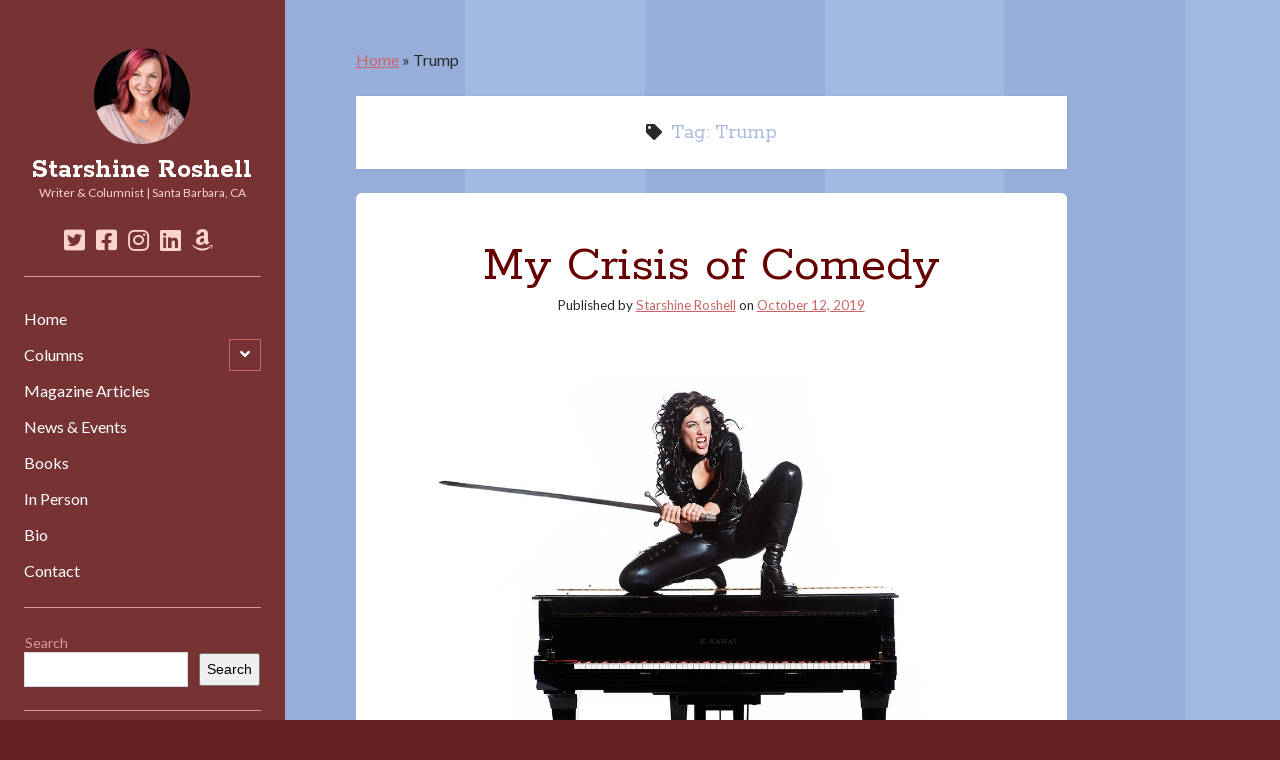

--- FILE ---
content_type: text/html; charset=UTF-8
request_url: https://www.starshineroshell.com/tag/trump/
body_size: 18117
content:
<!DOCTYPE html>

<html lang="en-US">

<head>
	<meta name='robots' content='index, follow, max-image-preview:large, max-snippet:-1, max-video-preview:-1' />
<meta charset="UTF-8" />
<meta name="viewport" content="width=device-width, initial-scale=1" />
<meta name="template" content="Author 1.51" />

	<!-- This site is optimized with the Yoast SEO plugin v21.5 - https://yoast.com/wordpress/plugins/seo/ -->
	<title>Trump Archives - Starshine Roshell</title>
	<link rel="canonical" href="https://starshineroshell.com/tag/trump/" />
	<meta property="og:locale" content="en_US" />
	<meta property="og:type" content="article" />
	<meta property="og:title" content="Trump Archives - Starshine Roshell" />
	<meta property="og:url" content="https://starshineroshell.com/tag/trump/" />
	<meta property="og:site_name" content="Starshine Roshell" />
	<meta name="twitter:card" content="summary_large_image" />
	<meta name="twitter:site" content="@starshineroshel" />
	<script type="application/ld+json" class="yoast-schema-graph">{"@context":"https://schema.org","@graph":[{"@type":"CollectionPage","@id":"https://starshineroshell.com/tag/trump/","url":"https://starshineroshell.com/tag/trump/","name":"Trump Archives - Starshine Roshell","isPartOf":{"@id":"https://starshine-roshell-396a98.ingress-alpha.easywp.com/#website"},"breadcrumb":{"@id":"https://starshineroshell.com/tag/trump/#breadcrumb"},"inLanguage":"en-US"},{"@type":"BreadcrumbList","@id":"https://starshineroshell.com/tag/trump/#breadcrumb","itemListElement":[{"@type":"ListItem","position":1,"name":"Home","item":"https://starshine-roshell-396a98.ingress-alpha.easywp.com/"},{"@type":"ListItem","position":2,"name":"Trump"}]},{"@type":"WebSite","@id":"https://starshine-roshell-396a98.ingress-alpha.easywp.com/#website","url":"https://starshine-roshell-396a98.ingress-alpha.easywp.com/","name":"Starshine Roshell","description":"Writer &amp; Columnist | Santa Barbara, CA","publisher":{"@id":"https://starshine-roshell-396a98.ingress-alpha.easywp.com/#/schema/person/93fdef957549b8dac770cc7686f47800"},"potentialAction":[{"@type":"SearchAction","target":{"@type":"EntryPoint","urlTemplate":"https://starshine-roshell-396a98.ingress-alpha.easywp.com/?s={search_term_string}"},"query-input":"required name=search_term_string"}],"inLanguage":"en-US"},{"@type":["Person","Organization"],"@id":"https://starshine-roshell-396a98.ingress-alpha.easywp.com/#/schema/person/93fdef957549b8dac770cc7686f47800","name":"Starshine Roshell","image":{"@type":"ImageObject","inLanguage":"en-US","@id":"https://starshine-roshell-396a98.ingress-alpha.easywp.com/#/schema/person/image/","url":"https://starshineroshell.com/wp-content/uploads/2017/10/Screen-Shot-2017-10-03-at-10.21.11-AM.png","contentUrl":"https://starshineroshell.com/wp-content/uploads/2017/10/Screen-Shot-2017-10-03-at-10.21.11-AM.png","width":499,"height":632,"caption":"Starshine Roshell"},"logo":{"@id":"https://starshine-roshell-396a98.ingress-alpha.easywp.com/#/schema/person/image/"},"sameAs":["http://www.starshineroshell.com","https://www.facebook.com/Starshine-Roshell-11014549927/?fref=ts","http://instagram.com/starshineroshell/","https://www.linkedin.com/in/starshine-roshell/","https://twitter.com/starshineroshel"]}]}</script>
	<!-- / Yoast SEO plugin. -->


<link rel='dns-prefetch' href='//fonts.googleapis.com' />
<link rel="alternate" type="application/rss+xml" title="Starshine Roshell &raquo; Feed" href="https://starshineroshell.com/feed/" />
<link rel="alternate" type="application/rss+xml" title="Starshine Roshell &raquo; Comments Feed" href="https://starshineroshell.com/comments/feed/" />
<link rel="alternate" type="application/rss+xml" title="Starshine Roshell &raquo; Trump Tag Feed" href="https://starshineroshell.com/tag/trump/feed/" />
<style id='wp-img-auto-sizes-contain-inline-css' type='text/css'>
img:is([sizes=auto i],[sizes^="auto," i]){contain-intrinsic-size:3000px 1500px}
/*# sourceURL=wp-img-auto-sizes-contain-inline-css */
</style>
<style id='wp-emoji-styles-inline-css' type='text/css'>

	img.wp-smiley, img.emoji {
		display: inline !important;
		border: none !important;
		box-shadow: none !important;
		height: 1em !important;
		width: 1em !important;
		margin: 0 0.07em !important;
		vertical-align: -0.1em !important;
		background: none !important;
		padding: 0 !important;
	}
/*# sourceURL=wp-emoji-styles-inline-css */
</style>
<style id='wp-block-library-inline-css' type='text/css'>
:root{--wp-block-synced-color:#7a00df;--wp-block-synced-color--rgb:122,0,223;--wp-bound-block-color:var(--wp-block-synced-color);--wp-editor-canvas-background:#ddd;--wp-admin-theme-color:#007cba;--wp-admin-theme-color--rgb:0,124,186;--wp-admin-theme-color-darker-10:#006ba1;--wp-admin-theme-color-darker-10--rgb:0,107,160.5;--wp-admin-theme-color-darker-20:#005a87;--wp-admin-theme-color-darker-20--rgb:0,90,135;--wp-admin-border-width-focus:2px}@media (min-resolution:192dpi){:root{--wp-admin-border-width-focus:1.5px}}.wp-element-button{cursor:pointer}:root .has-very-light-gray-background-color{background-color:#eee}:root .has-very-dark-gray-background-color{background-color:#313131}:root .has-very-light-gray-color{color:#eee}:root .has-very-dark-gray-color{color:#313131}:root .has-vivid-green-cyan-to-vivid-cyan-blue-gradient-background{background:linear-gradient(135deg,#00d084,#0693e3)}:root .has-purple-crush-gradient-background{background:linear-gradient(135deg,#34e2e4,#4721fb 50%,#ab1dfe)}:root .has-hazy-dawn-gradient-background{background:linear-gradient(135deg,#faaca8,#dad0ec)}:root .has-subdued-olive-gradient-background{background:linear-gradient(135deg,#fafae1,#67a671)}:root .has-atomic-cream-gradient-background{background:linear-gradient(135deg,#fdd79a,#004a59)}:root .has-nightshade-gradient-background{background:linear-gradient(135deg,#330968,#31cdcf)}:root .has-midnight-gradient-background{background:linear-gradient(135deg,#020381,#2874fc)}:root{--wp--preset--font-size--normal:16px;--wp--preset--font-size--huge:42px}.has-regular-font-size{font-size:1em}.has-larger-font-size{font-size:2.625em}.has-normal-font-size{font-size:var(--wp--preset--font-size--normal)}.has-huge-font-size{font-size:var(--wp--preset--font-size--huge)}.has-text-align-center{text-align:center}.has-text-align-left{text-align:left}.has-text-align-right{text-align:right}.has-fit-text{white-space:nowrap!important}#end-resizable-editor-section{display:none}.aligncenter{clear:both}.items-justified-left{justify-content:flex-start}.items-justified-center{justify-content:center}.items-justified-right{justify-content:flex-end}.items-justified-space-between{justify-content:space-between}.screen-reader-text{border:0;clip-path:inset(50%);height:1px;margin:-1px;overflow:hidden;padding:0;position:absolute;width:1px;word-wrap:normal!important}.screen-reader-text:focus{background-color:#ddd;clip-path:none;color:#444;display:block;font-size:1em;height:auto;left:5px;line-height:normal;padding:15px 23px 14px;text-decoration:none;top:5px;width:auto;z-index:100000}html :where(.has-border-color){border-style:solid}html :where([style*=border-top-color]){border-top-style:solid}html :where([style*=border-right-color]){border-right-style:solid}html :where([style*=border-bottom-color]){border-bottom-style:solid}html :where([style*=border-left-color]){border-left-style:solid}html :where([style*=border-width]){border-style:solid}html :where([style*=border-top-width]){border-top-style:solid}html :where([style*=border-right-width]){border-right-style:solid}html :where([style*=border-bottom-width]){border-bottom-style:solid}html :where([style*=border-left-width]){border-left-style:solid}html :where(img[class*=wp-image-]){height:auto;max-width:100%}:where(figure){margin:0 0 1em}html :where(.is-position-sticky){--wp-admin--admin-bar--position-offset:var(--wp-admin--admin-bar--height,0px)}@media screen and (max-width:600px){html :where(.is-position-sticky){--wp-admin--admin-bar--position-offset:0px}}

/*# sourceURL=wp-block-library-inline-css */
</style><style id='wp-block-heading-inline-css' type='text/css'>
h1:where(.wp-block-heading).has-background,h2:where(.wp-block-heading).has-background,h3:where(.wp-block-heading).has-background,h4:where(.wp-block-heading).has-background,h5:where(.wp-block-heading).has-background,h6:where(.wp-block-heading).has-background{padding:1.25em 2.375em}h1.has-text-align-left[style*=writing-mode]:where([style*=vertical-lr]),h1.has-text-align-right[style*=writing-mode]:where([style*=vertical-rl]),h2.has-text-align-left[style*=writing-mode]:where([style*=vertical-lr]),h2.has-text-align-right[style*=writing-mode]:where([style*=vertical-rl]),h3.has-text-align-left[style*=writing-mode]:where([style*=vertical-lr]),h3.has-text-align-right[style*=writing-mode]:where([style*=vertical-rl]),h4.has-text-align-left[style*=writing-mode]:where([style*=vertical-lr]),h4.has-text-align-right[style*=writing-mode]:where([style*=vertical-rl]),h5.has-text-align-left[style*=writing-mode]:where([style*=vertical-lr]),h5.has-text-align-right[style*=writing-mode]:where([style*=vertical-rl]),h6.has-text-align-left[style*=writing-mode]:where([style*=vertical-lr]),h6.has-text-align-right[style*=writing-mode]:where([style*=vertical-rl]){rotate:180deg}
/*# sourceURL=https://starshineroshell.com/wp-includes/blocks/heading/style.min.css */
</style>
<style id='wp-block-image-inline-css' type='text/css'>
.wp-block-image>a,.wp-block-image>figure>a{display:inline-block}.wp-block-image img{box-sizing:border-box;height:auto;max-width:100%;vertical-align:bottom}@media not (prefers-reduced-motion){.wp-block-image img.hide{visibility:hidden}.wp-block-image img.show{animation:show-content-image .4s}}.wp-block-image[style*=border-radius] img,.wp-block-image[style*=border-radius]>a{border-radius:inherit}.wp-block-image.has-custom-border img{box-sizing:border-box}.wp-block-image.aligncenter{text-align:center}.wp-block-image.alignfull>a,.wp-block-image.alignwide>a{width:100%}.wp-block-image.alignfull img,.wp-block-image.alignwide img{height:auto;width:100%}.wp-block-image .aligncenter,.wp-block-image .alignleft,.wp-block-image .alignright,.wp-block-image.aligncenter,.wp-block-image.alignleft,.wp-block-image.alignright{display:table}.wp-block-image .aligncenter>figcaption,.wp-block-image .alignleft>figcaption,.wp-block-image .alignright>figcaption,.wp-block-image.aligncenter>figcaption,.wp-block-image.alignleft>figcaption,.wp-block-image.alignright>figcaption{caption-side:bottom;display:table-caption}.wp-block-image .alignleft{float:left;margin:.5em 1em .5em 0}.wp-block-image .alignright{float:right;margin:.5em 0 .5em 1em}.wp-block-image .aligncenter{margin-left:auto;margin-right:auto}.wp-block-image :where(figcaption){margin-bottom:1em;margin-top:.5em}.wp-block-image.is-style-circle-mask img{border-radius:9999px}@supports ((-webkit-mask-image:none) or (mask-image:none)) or (-webkit-mask-image:none){.wp-block-image.is-style-circle-mask img{border-radius:0;-webkit-mask-image:url('data:image/svg+xml;utf8,<svg viewBox="0 0 100 100" xmlns="http://www.w3.org/2000/svg"><circle cx="50" cy="50" r="50"/></svg>');mask-image:url('data:image/svg+xml;utf8,<svg viewBox="0 0 100 100" xmlns="http://www.w3.org/2000/svg"><circle cx="50" cy="50" r="50"/></svg>');mask-mode:alpha;-webkit-mask-position:center;mask-position:center;-webkit-mask-repeat:no-repeat;mask-repeat:no-repeat;-webkit-mask-size:contain;mask-size:contain}}:root :where(.wp-block-image.is-style-rounded img,.wp-block-image .is-style-rounded img){border-radius:9999px}.wp-block-image figure{margin:0}.wp-lightbox-container{display:flex;flex-direction:column;position:relative}.wp-lightbox-container img{cursor:zoom-in}.wp-lightbox-container img:hover+button{opacity:1}.wp-lightbox-container button{align-items:center;backdrop-filter:blur(16px) saturate(180%);background-color:#5a5a5a40;border:none;border-radius:4px;cursor:zoom-in;display:flex;height:20px;justify-content:center;opacity:0;padding:0;position:absolute;right:16px;text-align:center;top:16px;width:20px;z-index:100}@media not (prefers-reduced-motion){.wp-lightbox-container button{transition:opacity .2s ease}}.wp-lightbox-container button:focus-visible{outline:3px auto #5a5a5a40;outline:3px auto -webkit-focus-ring-color;outline-offset:3px}.wp-lightbox-container button:hover{cursor:pointer;opacity:1}.wp-lightbox-container button:focus{opacity:1}.wp-lightbox-container button:focus,.wp-lightbox-container button:hover,.wp-lightbox-container button:not(:hover):not(:active):not(.has-background){background-color:#5a5a5a40;border:none}.wp-lightbox-overlay{box-sizing:border-box;cursor:zoom-out;height:100vh;left:0;overflow:hidden;position:fixed;top:0;visibility:hidden;width:100%;z-index:100000}.wp-lightbox-overlay .close-button{align-items:center;cursor:pointer;display:flex;justify-content:center;min-height:40px;min-width:40px;padding:0;position:absolute;right:calc(env(safe-area-inset-right) + 16px);top:calc(env(safe-area-inset-top) + 16px);z-index:5000000}.wp-lightbox-overlay .close-button:focus,.wp-lightbox-overlay .close-button:hover,.wp-lightbox-overlay .close-button:not(:hover):not(:active):not(.has-background){background:none;border:none}.wp-lightbox-overlay .lightbox-image-container{height:var(--wp--lightbox-container-height);left:50%;overflow:hidden;position:absolute;top:50%;transform:translate(-50%,-50%);transform-origin:top left;width:var(--wp--lightbox-container-width);z-index:9999999999}.wp-lightbox-overlay .wp-block-image{align-items:center;box-sizing:border-box;display:flex;height:100%;justify-content:center;margin:0;position:relative;transform-origin:0 0;width:100%;z-index:3000000}.wp-lightbox-overlay .wp-block-image img{height:var(--wp--lightbox-image-height);min-height:var(--wp--lightbox-image-height);min-width:var(--wp--lightbox-image-width);width:var(--wp--lightbox-image-width)}.wp-lightbox-overlay .wp-block-image figcaption{display:none}.wp-lightbox-overlay button{background:none;border:none}.wp-lightbox-overlay .scrim{background-color:#fff;height:100%;opacity:.9;position:absolute;width:100%;z-index:2000000}.wp-lightbox-overlay.active{visibility:visible}@media not (prefers-reduced-motion){.wp-lightbox-overlay.active{animation:turn-on-visibility .25s both}.wp-lightbox-overlay.active img{animation:turn-on-visibility .35s both}.wp-lightbox-overlay.show-closing-animation:not(.active){animation:turn-off-visibility .35s both}.wp-lightbox-overlay.show-closing-animation:not(.active) img{animation:turn-off-visibility .25s both}.wp-lightbox-overlay.zoom.active{animation:none;opacity:1;visibility:visible}.wp-lightbox-overlay.zoom.active .lightbox-image-container{animation:lightbox-zoom-in .4s}.wp-lightbox-overlay.zoom.active .lightbox-image-container img{animation:none}.wp-lightbox-overlay.zoom.active .scrim{animation:turn-on-visibility .4s forwards}.wp-lightbox-overlay.zoom.show-closing-animation:not(.active){animation:none}.wp-lightbox-overlay.zoom.show-closing-animation:not(.active) .lightbox-image-container{animation:lightbox-zoom-out .4s}.wp-lightbox-overlay.zoom.show-closing-animation:not(.active) .lightbox-image-container img{animation:none}.wp-lightbox-overlay.zoom.show-closing-animation:not(.active) .scrim{animation:turn-off-visibility .4s forwards}}@keyframes show-content-image{0%{visibility:hidden}99%{visibility:hidden}to{visibility:visible}}@keyframes turn-on-visibility{0%{opacity:0}to{opacity:1}}@keyframes turn-off-visibility{0%{opacity:1;visibility:visible}99%{opacity:0;visibility:visible}to{opacity:0;visibility:hidden}}@keyframes lightbox-zoom-in{0%{transform:translate(calc((-100vw + var(--wp--lightbox-scrollbar-width))/2 + var(--wp--lightbox-initial-left-position)),calc(-50vh + var(--wp--lightbox-initial-top-position))) scale(var(--wp--lightbox-scale))}to{transform:translate(-50%,-50%) scale(1)}}@keyframes lightbox-zoom-out{0%{transform:translate(-50%,-50%) scale(1);visibility:visible}99%{visibility:visible}to{transform:translate(calc((-100vw + var(--wp--lightbox-scrollbar-width))/2 + var(--wp--lightbox-initial-left-position)),calc(-50vh + var(--wp--lightbox-initial-top-position))) scale(var(--wp--lightbox-scale));visibility:hidden}}
/*# sourceURL=https://starshineroshell.com/wp-includes/blocks/image/style.min.css */
</style>
<style id='wp-block-latest-posts-inline-css' type='text/css'>
.wp-block-latest-posts{box-sizing:border-box}.wp-block-latest-posts.alignleft{margin-right:2em}.wp-block-latest-posts.alignright{margin-left:2em}.wp-block-latest-posts.wp-block-latest-posts__list{list-style:none}.wp-block-latest-posts.wp-block-latest-posts__list li{clear:both;overflow-wrap:break-word}.wp-block-latest-posts.is-grid{display:flex;flex-wrap:wrap}.wp-block-latest-posts.is-grid li{margin:0 1.25em 1.25em 0;width:100%}@media (min-width:600px){.wp-block-latest-posts.columns-2 li{width:calc(50% - .625em)}.wp-block-latest-posts.columns-2 li:nth-child(2n){margin-right:0}.wp-block-latest-posts.columns-3 li{width:calc(33.33333% - .83333em)}.wp-block-latest-posts.columns-3 li:nth-child(3n){margin-right:0}.wp-block-latest-posts.columns-4 li{width:calc(25% - .9375em)}.wp-block-latest-posts.columns-4 li:nth-child(4n){margin-right:0}.wp-block-latest-posts.columns-5 li{width:calc(20% - 1em)}.wp-block-latest-posts.columns-5 li:nth-child(5n){margin-right:0}.wp-block-latest-posts.columns-6 li{width:calc(16.66667% - 1.04167em)}.wp-block-latest-posts.columns-6 li:nth-child(6n){margin-right:0}}:root :where(.wp-block-latest-posts.is-grid){padding:0}:root :where(.wp-block-latest-posts.wp-block-latest-posts__list){padding-left:0}.wp-block-latest-posts__post-author,.wp-block-latest-posts__post-date{display:block;font-size:.8125em}.wp-block-latest-posts__post-excerpt,.wp-block-latest-posts__post-full-content{margin-bottom:1em;margin-top:.5em}.wp-block-latest-posts__featured-image a{display:inline-block}.wp-block-latest-posts__featured-image img{height:auto;max-width:100%;width:auto}.wp-block-latest-posts__featured-image.alignleft{float:left;margin-right:1em}.wp-block-latest-posts__featured-image.alignright{float:right;margin-left:1em}.wp-block-latest-posts__featured-image.aligncenter{margin-bottom:1em;text-align:center}
/*# sourceURL=https://starshineroshell.com/wp-includes/blocks/latest-posts/style.min.css */
</style>
<style id='wp-block-search-inline-css' type='text/css'>
.wp-block-search__button{margin-left:10px;word-break:normal}.wp-block-search__button.has-icon{line-height:0}.wp-block-search__button svg{height:1.25em;min-height:24px;min-width:24px;width:1.25em;fill:currentColor;vertical-align:text-bottom}:where(.wp-block-search__button){border:1px solid #ccc;padding:6px 10px}.wp-block-search__inside-wrapper{display:flex;flex:auto;flex-wrap:nowrap;max-width:100%}.wp-block-search__label{width:100%}.wp-block-search.wp-block-search__button-only .wp-block-search__button{box-sizing:border-box;display:flex;flex-shrink:0;justify-content:center;margin-left:0;max-width:100%}.wp-block-search.wp-block-search__button-only .wp-block-search__inside-wrapper{min-width:0!important;transition-property:width}.wp-block-search.wp-block-search__button-only .wp-block-search__input{flex-basis:100%;transition-duration:.3s}.wp-block-search.wp-block-search__button-only.wp-block-search__searchfield-hidden,.wp-block-search.wp-block-search__button-only.wp-block-search__searchfield-hidden .wp-block-search__inside-wrapper{overflow:hidden}.wp-block-search.wp-block-search__button-only.wp-block-search__searchfield-hidden .wp-block-search__input{border-left-width:0!important;border-right-width:0!important;flex-basis:0;flex-grow:0;margin:0;min-width:0!important;padding-left:0!important;padding-right:0!important;width:0!important}:where(.wp-block-search__input){appearance:none;border:1px solid #949494;flex-grow:1;font-family:inherit;font-size:inherit;font-style:inherit;font-weight:inherit;letter-spacing:inherit;line-height:inherit;margin-left:0;margin-right:0;min-width:3rem;padding:8px;text-decoration:unset!important;text-transform:inherit}:where(.wp-block-search__button-inside .wp-block-search__inside-wrapper){background-color:#fff;border:1px solid #949494;box-sizing:border-box;padding:4px}:where(.wp-block-search__button-inside .wp-block-search__inside-wrapper) .wp-block-search__input{border:none;border-radius:0;padding:0 4px}:where(.wp-block-search__button-inside .wp-block-search__inside-wrapper) .wp-block-search__input:focus{outline:none}:where(.wp-block-search__button-inside .wp-block-search__inside-wrapper) :where(.wp-block-search__button){padding:4px 8px}.wp-block-search.aligncenter .wp-block-search__inside-wrapper{margin:auto}.wp-block[data-align=right] .wp-block-search.wp-block-search__button-only .wp-block-search__inside-wrapper{float:right}
/*# sourceURL=https://starshineroshell.com/wp-includes/blocks/search/style.min.css */
</style>
<style id='wp-block-tag-cloud-inline-css' type='text/css'>
.wp-block-tag-cloud{box-sizing:border-box}.wp-block-tag-cloud.aligncenter{justify-content:center;text-align:center}.wp-block-tag-cloud a{display:inline-block;margin-right:5px}.wp-block-tag-cloud span{display:inline-block;margin-left:5px;text-decoration:none}:root :where(.wp-block-tag-cloud.is-style-outline){display:flex;flex-wrap:wrap;gap:1ch}:root :where(.wp-block-tag-cloud.is-style-outline a){border:1px solid;font-size:unset!important;margin-right:0;padding:1ch 2ch;text-decoration:none!important}
/*# sourceURL=https://starshineroshell.com/wp-includes/blocks/tag-cloud/style.min.css */
</style>
<style id='wp-block-group-inline-css' type='text/css'>
.wp-block-group{box-sizing:border-box}:where(.wp-block-group.wp-block-group-is-layout-constrained){position:relative}
/*# sourceURL=https://starshineroshell.com/wp-includes/blocks/group/style.min.css */
</style>
<style id='wp-block-paragraph-inline-css' type='text/css'>
.is-small-text{font-size:.875em}.is-regular-text{font-size:1em}.is-large-text{font-size:2.25em}.is-larger-text{font-size:3em}.has-drop-cap:not(:focus):first-letter{float:left;font-size:8.4em;font-style:normal;font-weight:100;line-height:.68;margin:.05em .1em 0 0;text-transform:uppercase}body.rtl .has-drop-cap:not(:focus):first-letter{float:none;margin-left:.1em}p.has-drop-cap.has-background{overflow:hidden}:root :where(p.has-background){padding:1.25em 2.375em}:where(p.has-text-color:not(.has-link-color)) a{color:inherit}p.has-text-align-left[style*="writing-mode:vertical-lr"],p.has-text-align-right[style*="writing-mode:vertical-rl"]{rotate:180deg}
/*# sourceURL=https://starshineroshell.com/wp-includes/blocks/paragraph/style.min.css */
</style>
<style id='global-styles-inline-css' type='text/css'>
:root{--wp--preset--aspect-ratio--square: 1;--wp--preset--aspect-ratio--4-3: 4/3;--wp--preset--aspect-ratio--3-4: 3/4;--wp--preset--aspect-ratio--3-2: 3/2;--wp--preset--aspect-ratio--2-3: 2/3;--wp--preset--aspect-ratio--16-9: 16/9;--wp--preset--aspect-ratio--9-16: 9/16;--wp--preset--color--black: #000000;--wp--preset--color--cyan-bluish-gray: #abb8c3;--wp--preset--color--white: #ffffff;--wp--preset--color--pale-pink: #f78da7;--wp--preset--color--vivid-red: #cf2e2e;--wp--preset--color--luminous-vivid-orange: #ff6900;--wp--preset--color--luminous-vivid-amber: #fcb900;--wp--preset--color--light-green-cyan: #7bdcb5;--wp--preset--color--vivid-green-cyan: #00d084;--wp--preset--color--pale-cyan-blue: #8ed1fc;--wp--preset--color--vivid-cyan-blue: #0693e3;--wp--preset--color--vivid-purple: #9b51e0;--wp--preset--gradient--vivid-cyan-blue-to-vivid-purple: linear-gradient(135deg,rgb(6,147,227) 0%,rgb(155,81,224) 100%);--wp--preset--gradient--light-green-cyan-to-vivid-green-cyan: linear-gradient(135deg,rgb(122,220,180) 0%,rgb(0,208,130) 100%);--wp--preset--gradient--luminous-vivid-amber-to-luminous-vivid-orange: linear-gradient(135deg,rgb(252,185,0) 0%,rgb(255,105,0) 100%);--wp--preset--gradient--luminous-vivid-orange-to-vivid-red: linear-gradient(135deg,rgb(255,105,0) 0%,rgb(207,46,46) 100%);--wp--preset--gradient--very-light-gray-to-cyan-bluish-gray: linear-gradient(135deg,rgb(238,238,238) 0%,rgb(169,184,195) 100%);--wp--preset--gradient--cool-to-warm-spectrum: linear-gradient(135deg,rgb(74,234,220) 0%,rgb(151,120,209) 20%,rgb(207,42,186) 40%,rgb(238,44,130) 60%,rgb(251,105,98) 80%,rgb(254,248,76) 100%);--wp--preset--gradient--blush-light-purple: linear-gradient(135deg,rgb(255,206,236) 0%,rgb(152,150,240) 100%);--wp--preset--gradient--blush-bordeaux: linear-gradient(135deg,rgb(254,205,165) 0%,rgb(254,45,45) 50%,rgb(107,0,62) 100%);--wp--preset--gradient--luminous-dusk: linear-gradient(135deg,rgb(255,203,112) 0%,rgb(199,81,192) 50%,rgb(65,88,208) 100%);--wp--preset--gradient--pale-ocean: linear-gradient(135deg,rgb(255,245,203) 0%,rgb(182,227,212) 50%,rgb(51,167,181) 100%);--wp--preset--gradient--electric-grass: linear-gradient(135deg,rgb(202,248,128) 0%,rgb(113,206,126) 100%);--wp--preset--gradient--midnight: linear-gradient(135deg,rgb(2,3,129) 0%,rgb(40,116,252) 100%);--wp--preset--font-size--small: 12px;--wp--preset--font-size--medium: 20px;--wp--preset--font-size--large: 21px;--wp--preset--font-size--x-large: 42px;--wp--preset--font-size--regular: 16px;--wp--preset--font-size--larger: 37px;--wp--preset--spacing--20: 0.44rem;--wp--preset--spacing--30: 0.67rem;--wp--preset--spacing--40: 1rem;--wp--preset--spacing--50: 1.5rem;--wp--preset--spacing--60: 2.25rem;--wp--preset--spacing--70: 3.38rem;--wp--preset--spacing--80: 5.06rem;--wp--preset--shadow--natural: 6px 6px 9px rgba(0, 0, 0, 0.2);--wp--preset--shadow--deep: 12px 12px 50px rgba(0, 0, 0, 0.4);--wp--preset--shadow--sharp: 6px 6px 0px rgba(0, 0, 0, 0.2);--wp--preset--shadow--outlined: 6px 6px 0px -3px rgb(255, 255, 255), 6px 6px rgb(0, 0, 0);--wp--preset--shadow--crisp: 6px 6px 0px rgb(0, 0, 0);}:where(.is-layout-flex){gap: 0.5em;}:where(.is-layout-grid){gap: 0.5em;}body .is-layout-flex{display: flex;}.is-layout-flex{flex-wrap: wrap;align-items: center;}.is-layout-flex > :is(*, div){margin: 0;}body .is-layout-grid{display: grid;}.is-layout-grid > :is(*, div){margin: 0;}:where(.wp-block-columns.is-layout-flex){gap: 2em;}:where(.wp-block-columns.is-layout-grid){gap: 2em;}:where(.wp-block-post-template.is-layout-flex){gap: 1.25em;}:where(.wp-block-post-template.is-layout-grid){gap: 1.25em;}.has-black-color{color: var(--wp--preset--color--black) !important;}.has-cyan-bluish-gray-color{color: var(--wp--preset--color--cyan-bluish-gray) !important;}.has-white-color{color: var(--wp--preset--color--white) !important;}.has-pale-pink-color{color: var(--wp--preset--color--pale-pink) !important;}.has-vivid-red-color{color: var(--wp--preset--color--vivid-red) !important;}.has-luminous-vivid-orange-color{color: var(--wp--preset--color--luminous-vivid-orange) !important;}.has-luminous-vivid-amber-color{color: var(--wp--preset--color--luminous-vivid-amber) !important;}.has-light-green-cyan-color{color: var(--wp--preset--color--light-green-cyan) !important;}.has-vivid-green-cyan-color{color: var(--wp--preset--color--vivid-green-cyan) !important;}.has-pale-cyan-blue-color{color: var(--wp--preset--color--pale-cyan-blue) !important;}.has-vivid-cyan-blue-color{color: var(--wp--preset--color--vivid-cyan-blue) !important;}.has-vivid-purple-color{color: var(--wp--preset--color--vivid-purple) !important;}.has-black-background-color{background-color: var(--wp--preset--color--black) !important;}.has-cyan-bluish-gray-background-color{background-color: var(--wp--preset--color--cyan-bluish-gray) !important;}.has-white-background-color{background-color: var(--wp--preset--color--white) !important;}.has-pale-pink-background-color{background-color: var(--wp--preset--color--pale-pink) !important;}.has-vivid-red-background-color{background-color: var(--wp--preset--color--vivid-red) !important;}.has-luminous-vivid-orange-background-color{background-color: var(--wp--preset--color--luminous-vivid-orange) !important;}.has-luminous-vivid-amber-background-color{background-color: var(--wp--preset--color--luminous-vivid-amber) !important;}.has-light-green-cyan-background-color{background-color: var(--wp--preset--color--light-green-cyan) !important;}.has-vivid-green-cyan-background-color{background-color: var(--wp--preset--color--vivid-green-cyan) !important;}.has-pale-cyan-blue-background-color{background-color: var(--wp--preset--color--pale-cyan-blue) !important;}.has-vivid-cyan-blue-background-color{background-color: var(--wp--preset--color--vivid-cyan-blue) !important;}.has-vivid-purple-background-color{background-color: var(--wp--preset--color--vivid-purple) !important;}.has-black-border-color{border-color: var(--wp--preset--color--black) !important;}.has-cyan-bluish-gray-border-color{border-color: var(--wp--preset--color--cyan-bluish-gray) !important;}.has-white-border-color{border-color: var(--wp--preset--color--white) !important;}.has-pale-pink-border-color{border-color: var(--wp--preset--color--pale-pink) !important;}.has-vivid-red-border-color{border-color: var(--wp--preset--color--vivid-red) !important;}.has-luminous-vivid-orange-border-color{border-color: var(--wp--preset--color--luminous-vivid-orange) !important;}.has-luminous-vivid-amber-border-color{border-color: var(--wp--preset--color--luminous-vivid-amber) !important;}.has-light-green-cyan-border-color{border-color: var(--wp--preset--color--light-green-cyan) !important;}.has-vivid-green-cyan-border-color{border-color: var(--wp--preset--color--vivid-green-cyan) !important;}.has-pale-cyan-blue-border-color{border-color: var(--wp--preset--color--pale-cyan-blue) !important;}.has-vivid-cyan-blue-border-color{border-color: var(--wp--preset--color--vivid-cyan-blue) !important;}.has-vivid-purple-border-color{border-color: var(--wp--preset--color--vivid-purple) !important;}.has-vivid-cyan-blue-to-vivid-purple-gradient-background{background: var(--wp--preset--gradient--vivid-cyan-blue-to-vivid-purple) !important;}.has-light-green-cyan-to-vivid-green-cyan-gradient-background{background: var(--wp--preset--gradient--light-green-cyan-to-vivid-green-cyan) !important;}.has-luminous-vivid-amber-to-luminous-vivid-orange-gradient-background{background: var(--wp--preset--gradient--luminous-vivid-amber-to-luminous-vivid-orange) !important;}.has-luminous-vivid-orange-to-vivid-red-gradient-background{background: var(--wp--preset--gradient--luminous-vivid-orange-to-vivid-red) !important;}.has-very-light-gray-to-cyan-bluish-gray-gradient-background{background: var(--wp--preset--gradient--very-light-gray-to-cyan-bluish-gray) !important;}.has-cool-to-warm-spectrum-gradient-background{background: var(--wp--preset--gradient--cool-to-warm-spectrum) !important;}.has-blush-light-purple-gradient-background{background: var(--wp--preset--gradient--blush-light-purple) !important;}.has-blush-bordeaux-gradient-background{background: var(--wp--preset--gradient--blush-bordeaux) !important;}.has-luminous-dusk-gradient-background{background: var(--wp--preset--gradient--luminous-dusk) !important;}.has-pale-ocean-gradient-background{background: var(--wp--preset--gradient--pale-ocean) !important;}.has-electric-grass-gradient-background{background: var(--wp--preset--gradient--electric-grass) !important;}.has-midnight-gradient-background{background: var(--wp--preset--gradient--midnight) !important;}.has-small-font-size{font-size: var(--wp--preset--font-size--small) !important;}.has-medium-font-size{font-size: var(--wp--preset--font-size--medium) !important;}.has-large-font-size{font-size: var(--wp--preset--font-size--large) !important;}.has-x-large-font-size{font-size: var(--wp--preset--font-size--x-large) !important;}
/*# sourceURL=global-styles-inline-css */
</style>

<style id='classic-theme-styles-inline-css' type='text/css'>
/*! This file is auto-generated */
.wp-block-button__link{color:#fff;background-color:#32373c;border-radius:9999px;box-shadow:none;text-decoration:none;padding:calc(.667em + 2px) calc(1.333em + 2px);font-size:1.125em}.wp-block-file__button{background:#32373c;color:#fff;text-decoration:none}
/*# sourceURL=/wp-includes/css/classic-themes.min.css */
</style>
<link rel='stylesheet' id='testimonial-style-css' href='https://starshineroshell.com/wp-content/plugins/simple-testimonials/css/style.css?ver=6.9' type='text/css' media='all' />
<link rel='stylesheet' id='ct-author-google-fonts-css' href='//fonts.googleapis.com/css?family=Rokkitt%3A400%2C700%7CLato%3A400%2C700&#038;subset=latin%2Clatin-ext&#038;display=swap&#038;ver=6.9' type='text/css' media='all' />
<link rel='stylesheet' id='ct-author-font-awesome-css' href='https://starshineroshell.com/wp-content/themes/author/assets/font-awesome/css/all.min.css?ver=6.9' type='text/css' media='all' />
<link rel='stylesheet' id='ct-author-style-css' href='https://starshineroshell.com/wp-content/themes/author/style.css?ver=6.9' type='text/css' media='all' />
<style id='ct-author-style-inline-css' type='text/css'>
@media all and (max-width: 34.375em) {.widget .widget-title {font-size: 24px;}}@media all and (max-width: 59.375em) {.widget .widget-title {font-size: 30px;}}@media all and (min-width: 59.375em) {.widget .widget-title {font-size: 36px;}}
.post-meta {font-size:10pt;}
.blog .post-content,
.archive .post-content,
.search .post-content {
  text-align: left;
}
.social-media-icons a,
.social-media-icons a:link,
.social-media-icons a:visited {
  color: #fcd3ca;
}
.widget * {
  font-size: 14px;
}
.wp-block-heading {font-size:28px;}
.widget_tag_cloud {
	border-top:0px !important;
	padding-top:0px !important; 
	margin:0px;
}
widget_tag_cloud a,
.widget_tag_cloud a:link,
.widget_tag_cloud a:visited {
background: #662222;
}
.widget_tag_cloud a:hover,
.widget_tag_cloud a:active,
.widget_tag_cloud a:focus {
background: #cc6666;
}
.entry {
  border-radius: 6px;
  overflow: hidden;
}
sidebar-primary .widget_categories ul ul a,
.sidebar-primary .widget_categories ul ul a:link,
.sidebar-primary .widget_categories ul ul a:visited {
color: #dd9999;
}
.ratio-2-1 .featured-image {
padding-bottom: 50% !important;
}

.main, body:before {background: #aabbdd;}h1,
										h2,
										h3,
										h4,
										h5,
										h6 {color: #aabbdd;}a,
										a:link,
										a:visited {color: #cc6666;}a:hover,
										a:active,
										a:focus {color: #dd9999;}input[type='submit'] {background: #dd9999;}input[type='submit']:hover,
						                input[type='submit']:active,
						                input[type='submit']:focus {background: #fcd3ca;}.main-sidebar, body {background: #662222;}.title-container .tagline {color: #fcd3ca;}.social-media-icons a,
						                .social-media-icons a:link,
						                .social-media-icons a:visited {color: #ffffff;}.menu-primary-items, .menu-unset > ul, .sidebar-primary .widget {border-color: #dd9999;}.menu-primary-items .menu-item-has-children ul a,
						                .menu-primary-items .menu-item-has-children ul a:link,
						                .menu-primary-items .menu-item-has-children ul a:visited,
						                .menu-primary-items .menu-item-has-children ul a:hover,
						                .menu-primary-items .menu-item-has-children ul a:active,
						                .menu-primary-items .menu-item-has-children ul a:focus {color: #dd9999;}.menu-primary-items .menu-item-has-children ul ul a,
						                .menu-primary-items .menu-item-has-children ul ul a:link,
						                .menu-primary-items .menu-item-has-children ul ul a:visited,
						                .menu-primary-items .menu-item-has-children ul ul a:hover,
						                .menu-primary-items .menu-item-has-children ul ul a:active,
						                .menu-primary-items .menu-item-has-children ul ul a:focus {color: #dd9999;}.toggle-dropdown,
						                .toggle-navigation {border-color: #cc6666;}.toggle-dropdown:focus,
						                .menu-primary-items .menu-item-has-children.open > button,
						                .menu-unset > ul .page_item_has_children.open > button,
										.toggle-navigation:focus,
										.open .toggle-navigation {border-color: #dd9999;}@media all and (min-width: 59.375em) { .toggle-dropdown:hover {border-color: #dd9999;} }.entry .post-title,
										.entry .post-title a,
						                .entry .post-title a:link,
						                .entry .post-title a:visited {color: #660000;}.entry .post-title a:hover,
						                .entry .post-title a:active,
						                .entry .post-title a:focus {color: #cc6666;}.entry > article a,
						                .entry > article a:link,
						                .entry > article a:visited,
										.sidebar-after-post-content a,
										.sidebar-after-post-content a:link,
										.sidebar-after-post-content a:visited,
						                .sidebar-after-page-content a,
						                .sidebar-after-page-content a:link,
						                .sidebar-after-page-content a:visited {color: #cc6666;}.entry > article a:hover,
						                .entry > article a:active,
						                .entry > article a:focus,
										.sidebar-after-post-content a:hover,
										.sidebar-after-post-content a:active,
										.sidebar-after-post-content a:focus,
						                .sidebar-after-page-content a:hover,
						                .sidebar-after-page-content a:active,
										.sidebar-after-page-content a:focus {color: #dd9999;}.archive .post-content p:last-child,
										.blog .post-content p:last-child,
										.search .post-content p:last-child,
										.singular-post .post-content,
										.entry .widget {border-color: #fcd3ca;}.entry .post-tags a,
						                .entry .post-tags a:link,
						                .entry .post-tags a:visited {color: #cc6666;}.entry .post-tags a:hover,
						                .entry .post-tags a:active,
						                .entry .post-tags a:focus {color: #882222;}.post-tags a,
						                .post-tags a:link,
						                .post-tags a:visited {background: #fcd3ca;}.post-tags a:hover,
						                .post-tags a:active,
						                .post-tags a:focus {background: #dd9999;}.further-reading {background: #662222;}.further-reading span,
										.further-reading a,
						                .further-reading a:link,
						                .further-reading a:visited,
						                .further-reading a:hover,
						                .further-reading a:active,
						                .further-reading a:focus {color: #dd9999;}.sidebar-primary .widget-title {color: #aabbdd;}.sidebar-primary .widget {color: #dd9999;}#sidebar-primary .widget a,
						                #sidebar-primary .widget a:link,
						                #sidebar-primary .widget a:visited {color: #fcd3ca;}.sidebar-primary .widget input[type='submit'] {color: #550000;}.sidebar-primary .widget input[type='submit'] {background: #cc6666;}.sidebar-primary .widget input[type='submit']:hover,
						                .sidebar-primary .widget input[type='submit']:active,
						                .sidebar-primary .widget input[type='submit']:focus {background: #dd9999;}.sidebar-before-main-content .widget a,
						                .sidebar-before-main-content .widget a:link,
						                .sidebar-before-main-content .widget a:visited,
							            .sidebar-after-main-content .widget a,
						                .sidebar-after-main-content .widget a:link,
						                .sidebar-after-main-content .widget a:visited{color: #cc6666;}.sidebar-before-main-content .widget a:hover,
						                .sidebar-before-main-content .widget a:active,
						                .sidebar-before-main-content .widget a:focus,
						                .sidebar-after-main-content .widget a:hover,
						                .sidebar-after-main-content .widget a:active,
						                .sidebar-after-main-content .widget a:focus {color: #dd9999;}.sidebar-before-main-content .widget input[type='submit'],
						                .sidebar-after-main-content .widget input[type='submit'] {background: #dd9999;}.sidebar-before-main-content .widget input[type='submit']:hover,
						                .sidebar-before-main-content .widget input[type='submit']:active,
						                .sidebar-before-main-content .widget input[type='submit']:focus,
										.sidebar-after-main-content .widget input[type='submit']:hover,
						                .sidebar-after-main-content .widget input[type='submit']:active,
						                .sidebar-after-main-content .widget input[type='submit']:focus {background: #dd9999;}.site-footer .design-credit,
						                .site-footer:after {background: #662222;}.site-footer .design-credit {color: #dd9999;}.site-footer .design-credit a,
						                .site-footer .design-credit a:link,
						                .site-footer .design-credit a:visited {color: #fcd3ca;}.site-footer .design-credit a:hover,
						                .site-footer .design-credit a:active,
						                .site-footer .design-credit a:focus {color: #ffffff;}
.sidebar-bg-image, body {
				background-image: url("https://starshineroshell.com/wp-content/uploads/2023/11/stripes_brown.gif");
				background-repeat: no-repeat;
				background-position: left top;
				}.main-sidebar { background: none; }.main-bg-image {
			background-image: url("https://starshineroshell.com/wp-content/uploads/2023/11/stripes_blue.gif");
			background-position: left top
		}
.sidebar-texture { background-image: url("https://starshineroshell.com/wp-content/plugins/author-pro/assets/images/textures/bkgr_choco.png")}@media all and (min-width: 550px) and (max-width: 949px) { body { background-image: url("https://starshineroshell.com/wp-content/plugins/author-pro/assets/images/textures/bkgr_choco.png")} }.main-sidebar { background: none; }
body, 
					input[type='text'],
					input[type='email'],
					input[type='password'],
					input[type='number'],
					input[type='search'],
					input[type='tel'],
					input[type='url'],
					input[type='submit'], 
					textarea,
					h1, h2, h3, h4, h5, h6,
					.site-title,
					.widget .widget-title {font-weight: 400; }body i { font-weight: initial; }h1, h2, h3, h4, h5, h6 {font-family: 'Rokkitt';font-weight: 400; }input[type='text'],
					input[type='email'],
					input[type='password'],
					input[type='number'],
					input[type='search'],
					input[type='tel'],
					input[type='url'],
					input[type='submit'], 
					textarea {font-family: 'Rokkitt';font-weight: 700; }.site-title {font-family: 'Rokkitt';font-weight: 700; }.widget .widget-title {font-family: 'Rokkitt';font-weight: 700; }
/*# sourceURL=ct-author-style-inline-css */
</style>
<link rel='stylesheet' id='ct-author-pro-style-css' href='https://starshineroshell.com/wp-content/plugins/author-pro/styles/style.min.css?ver=6.9' type='text/css' media='all' />
<link rel='stylesheet' id='ct-author-pro-heading-google-fonts-css' href='//fonts.googleapis.com/css?family=Rokkitt%3A400&#038;subset=latin-ext&#038;ver=6.9' type='text/css' media='all' />
<link rel='stylesheet' id='ct-author-pro-input-google-fonts-css' href='//fonts.googleapis.com/css?family=Rokkitt%3A700&#038;subset=latin-ext&#038;ver=6.9' type='text/css' media='all' />
<link rel='stylesheet' id='ct-author-pro-site-title-google-fonts-css' href='//fonts.googleapis.com/css?family=Rokkitt%3A700&#038;subset=latin-ext&#038;ver=6.9' type='text/css' media='all' />
<link rel='stylesheet' id='ct-author-pro-widget-title-google-fonts-css' href='//fonts.googleapis.com/css?family=Rokkitt%3A700&#038;subset=latin-ext&#038;ver=6.9' type='text/css' media='all' />
<script type="text/javascript" src="https://starshineroshell.com/wp-includes/js/jquery/jquery.min.js?ver=3.7.1" id="jquery-core-js"></script>
<script type="text/javascript" src="https://starshineroshell.com/wp-includes/js/jquery/jquery-migrate.min.js?ver=3.4.1" id="jquery-migrate-js"></script>
<link rel="https://api.w.org/" href="https://starshineroshell.com/wp-json/" /><link rel="alternate" title="JSON" type="application/json" href="https://starshineroshell.com/wp-json/wp/v2/tags/638" /><link rel="EditURI" type="application/rsd+xml" title="RSD" href="https://starshineroshell.com/xmlrpc.php?rsd" />
<meta name="generator" content="WordPress 6.9" />
<link rel="icon" href="https://starshineroshell.com/wp-content/uploads/2015/11/cropped-starhine_icon-150x150.png" sizes="32x32" />
<link rel="icon" href="https://starshineroshell.com/wp-content/uploads/2015/11/cropped-starhine_icon-300x300.png" sizes="192x192" />
<link rel="apple-touch-icon" href="https://starshineroshell.com/wp-content/uploads/2015/11/cropped-starhine_icon-300x300.png" />
<meta name="msapplication-TileImage" content="https://starshineroshell.com/wp-content/uploads/2015/11/cropped-starhine_icon-300x300.png" />
		<style type="text/css" id="wp-custom-css">
			.post-meta {font-size:10pt;}
.blog .post-content,
.archive .post-content,
.search .post-content {
  text-align: left;
}
.social-media-icons a,
.social-media-icons a:link,
.social-media-icons a:visited {
  color: #fcd3ca;
}
.widget * {
  font-size: 14px;
}
.wp-block-heading {font-size:28px;}
.widget_tag_cloud {
	border-top:0px !important;
	padding-top:0px !important; 
	margin:0px;
}
widget_tag_cloud a,
.widget_tag_cloud a:link,
.widget_tag_cloud a:visited {
background: #662222;
}
.widget_tag_cloud a:hover,
.widget_tag_cloud a:active,
.widget_tag_cloud a:focus {
background: #cc6666;
}
.entry {
  border-radius: 6px;
  overflow: hidden;
}
sidebar-primary .widget_categories ul ul a,
.sidebar-primary .widget_categories ul ul a:link,
.sidebar-primary .widget_categories ul ul a:visited {
color: #dd9999;
}
.ratio-2-1 .featured-image {
padding-bottom: 50% !important;
}
		</style>
		</head>

<body id="author" class="archive tag tag-trump tag-638 wp-theme-author has-background-image has-scroll-sidebar-bg">
			<a class="skip-content" href="#main">Skip to content</a>
		<div id="overflow-container" class="overflow-container">
			<div class="max-width">
				<div id="main-sidebar" class="main-sidebar">
																<header class="site-header" id="site-header" role="banner">
							<div id="title-container" class="title-container">
																	<div id="site-avatar" class="site-avatar"
											style="background-image: url('https://starshineroshell.com/wp-content/uploads/2022/04/Screen-Shot-2017-10-03-at-10.21.11-AM.png')"></div>
																<div class="container">
									<div id='site-title' class='site-title'><a href='https://starshineroshell.com'>Starshine Roshell</a></div>									<p class="tagline">Writer &amp; Columnist | Santa Barbara, CA</p>								</div>
							</div>
							<button id="toggle-navigation" class="toggle-navigation" aria-expanded="false">
								<span class="screen-reader-text">open primary menu</span>
								<i class="fas fa-bars"></i>
							</button>
							<div class='social-media-icons'><ul>						<li>
							<a class="twitter" target="_blank"
							   href="https://twitter.com/starshineroshel" 
                               >
								<i class="fab fa-twitter-square"></i>
								<span class="screen-reader-text">twitter</span>
															</a>
						</li>
												<li>
							<a class="facebook" target="_blank"
							   href="https://www.facebook.com/Starshine-Roshell-11014549927/?fref=ts" 
                               >
								<i class="fab fa-facebook-square"></i>
								<span class="screen-reader-text">facebook</span>
															</a>
						</li>
												<li>
							<a class="instagram" target="_blank"
							   href="https://www.instagram.com/starshineroshell/" 
                               >
								<i class="fab fa-instagram"></i>
								<span class="screen-reader-text">instagram</span>
															</a>
						</li>
												<li>
							<a class="linkedin" target="_blank"
							   href="https://www.linkedin.com/profile/view?id=AAkAAAEQflYBOyq0SOvL4M95uUxwWToXIjPLFL4" 
                               >
								<i class="fab fa-linkedin"></i>
								<span class="screen-reader-text">linkedin</span>
															</a>
						</li>
												<li>
							<a class="amazon" target="_blank"
							   href="https://www.amazon.com/Starshine-Roshell/e/B001JP9P9C" 
                               >
								<i class="fab fa-amazon"></i>
								<span class="screen-reader-text">amazon</span>
															</a>
						</li>
						</ul></div>							<div id="menu-primary" class="menu-container menu-primary" role="navigation">
	<nav class="menu"><ul id="menu-primary-items" class="menu-primary-items"><li id="menu-item-1416" class="menu-item menu-item-type-custom menu-item-object-custom menu-item-1416"><a href="/" title="						">Home</a></li>
<li id="menu-item-1821" class="menu-item menu-item-type-taxonomy menu-item-object-category menu-item-has-children menu-item-1821"><a href="https://starshineroshell.com/category/columns/">Columns</a><button class="toggle-dropdown" aria-expanded="false"><span class="screen-reader-text">open child menu</span></button>
<ul class="sub-menu">
	<li id="menu-item-1822" class="menu-item menu-item-type-taxonomy menu-item-object-category menu-item-1822"><a href="https://starshineroshell.com/category/columns/parenting/">Parenting</a></li>
	<li id="menu-item-1823" class="menu-item menu-item-type-taxonomy menu-item-object-category menu-item-1823"><a href="https://starshineroshell.com/category/columns/interviews/">Interviews</a></li>
</ul>
</li>
<li id="menu-item-1825" class="menu-item menu-item-type-taxonomy menu-item-object-category menu-item-1825"><a href="https://starshineroshell.com/category/magazine-articles/">Magazine Articles</a></li>
<li id="menu-item-1824" class="menu-item menu-item-type-taxonomy menu-item-object-category menu-item-1824"><a href="https://starshineroshell.com/category/news-events/">News &amp; Events</a></li>
<li id="menu-item-1826" class="menu-item menu-item-type-post_type menu-item-object-page menu-item-1826"><a href="https://starshineroshell.com/books/">Books</a></li>
<li id="menu-item-1827" class="menu-item menu-item-type-post_type menu-item-object-page menu-item-1827"><a href="https://starshineroshell.com/in-person/">In Person</a></li>
<li id="menu-item-1828" class="menu-item menu-item-type-post_type menu-item-object-page menu-item-1828"><a href="https://starshineroshell.com/bio/">Bio</a></li>
<li id="menu-item-1829" class="menu-item menu-item-type-post_type menu-item-object-page menu-item-1829"><a href="https://starshineroshell.com/contact/">Contact</a></li>
</ul></nav></div>						</header>
																<aside class="sidebar sidebar-primary" id="sidebar-primary" role="complementary">
		<h1 class="screen-reader-text">Sidebar</h1>
		<section id="block-2" class="widget widget_block widget_search"><form role="search" method="get" action="https://starshineroshell.com/" class="wp-block-search__button-outside wp-block-search__text-button wp-block-search"    ><label class="wp-block-search__label" for="wp-block-search__input-1" >Search</label><div class="wp-block-search__inside-wrapper" ><input class="wp-block-search__input" id="wp-block-search__input-1" placeholder="" value="" type="search" name="s" required /><button aria-label="Search" class="wp-block-search__button wp-element-button" type="submit" >Search</button></div></form></section><section id="block-3" class="widget widget_block">
<div class="wp-block-group"><div class="wp-block-group__inner-container is-layout-flow wp-block-group-is-layout-flow">
<h2 class="wp-block-heading">Recent Posts</h2>


<ul class="wp-block-latest-posts__list wp-block-latest-posts"><li><a class="wp-block-latest-posts__post-title" href="https://starshineroshell.com/2021/04/18/enough-with-the-lies/">Enough with the Lies</a></li>
<li><a class="wp-block-latest-posts__post-title" href="https://starshineroshell.com/2021/02/27/fictional-friends-covids-perfect-companions/">Fictional Friends: COVID’s Perfect Companions</a></li>
<li><a class="wp-block-latest-posts__post-title" href="https://starshineroshell.com/2021/02/06/unity-nah-togetherness-yes-please/">Unity? Nah. Togetherness? Yes, Please.</a></li>
<li><a class="wp-block-latest-posts__post-title" href="https://starshineroshell.com/2021/01/06/covid-drinking-unmasked/">COVID Drinking, Unmasked</a></li>
<li><a class="wp-block-latest-posts__post-title" href="https://starshineroshell.com/2020/12/06/screw-hope-trust-tenacity/">Screw Hope. Trust Tenacity.</a></li>
</ul></div></div>
</section><section id="block-13" class="widget widget_block">
<h2 class="wp-block-heading">Topics</h2>
</section><section id="block-8" class="widget widget_block widget_tag_cloud"><p class="wp-block-tag-cloud"><a href="https://starshineroshell.com/tag/metoo/" class="tag-cloud-link tag-link-14 tag-link-position-1" style="font-size: 13.5pt;" aria-label="#metoo (4 items)">#metoo</a>
<a href="https://starshineroshell.com/tag/abortion/" class="tag-cloud-link tag-link-18 tag-link-position-2" style="font-size: 11pt;" aria-label="abortion (3 items)">abortion</a>
<a href="https://starshineroshell.com/tag/boy-scouts/" class="tag-cloud-link tag-link-80 tag-link-position-3" style="font-size: 8pt;" aria-label="Boy Scouts (2 items)">Boy Scouts</a>
<a href="https://starshineroshell.com/tag/breakups/" class="tag-cloud-link tag-link-83 tag-link-position-4" style="font-size: 8pt;" aria-label="breakups (2 items)">breakups</a>
<a href="https://starshineroshell.com/tag/cake/" class="tag-cloud-link tag-link-93 tag-link-position-5" style="font-size: 8pt;" aria-label="cake (2 items)">cake</a>
<a href="https://starshineroshell.com/tag/cats/" class="tag-cloud-link tag-link-101 tag-link-position-6" style="font-size: 8pt;" aria-label="cats (2 items)">cats</a>
<a href="https://starshineroshell.com/tag/college/" class="tag-cloud-link tag-link-125 tag-link-position-7" style="font-size: 18.5pt;" aria-label="college (7 items)">college</a>
<a href="https://starshineroshell.com/tag/coronavirus/" class="tag-cloud-link tag-link-138 tag-link-position-8" style="font-size: 11pt;" aria-label="Coronavirus (3 items)">Coronavirus</a>
<a href="https://starshineroshell.com/tag/covid/" class="tag-cloud-link tag-link-143 tag-link-position-9" style="font-size: 11pt;" aria-label="COVID (3 items)">COVID</a>
<a href="https://starshineroshell.com/tag/dating/" class="tag-cloud-link tag-link-162 tag-link-position-10" style="font-size: 19.75pt;" aria-label="dating (8 items)">dating</a>
<a href="https://starshineroshell.com/tag/dinnertime/" class="tag-cloud-link tag-link-177 tag-link-position-11" style="font-size: 8pt;" aria-label="dinnertime (2 items)">dinnertime</a>
<a href="https://starshineroshell.com/tag/divorce/" class="tag-cloud-link tag-link-183 tag-link-position-12" style="font-size: 17.25pt;" aria-label="divorce (6 items)">divorce</a>
<a href="https://starshineroshell.com/tag/dogs/" class="tag-cloud-link tag-link-185 tag-link-position-13" style="font-size: 11pt;" aria-label="dogs (3 items)">dogs</a>
<a href="https://starshineroshell.com/tag/election/" class="tag-cloud-link tag-link-199 tag-link-position-14" style="font-size: 15.5pt;" aria-label="election (5 items)">election</a>
<a href="https://starshineroshell.com/tag/facebook/" class="tag-cloud-link tag-link-214 tag-link-position-15" style="font-size: 11pt;" aria-label="facebook (3 items)">facebook</a>
<a href="https://starshineroshell.com/tag/feminism/" class="tag-cloud-link tag-link-227 tag-link-position-16" style="font-size: 15.5pt;" aria-label="feminism (5 items)">feminism</a>
<a href="https://starshineroshell.com/tag/football/" class="tag-cloud-link tag-link-241 tag-link-position-17" style="font-size: 11pt;" aria-label="football (3 items)">football</a>
<a href="https://starshineroshell.com/tag/gun-control/" class="tag-cloud-link tag-link-283 tag-link-position-18" style="font-size: 8pt;" aria-label="gun control (2 items)">gun control</a>
<a href="https://starshineroshell.com/tag/guns/" class="tag-cloud-link tag-link-284 tag-link-position-19" style="font-size: 8pt;" aria-label="guns (2 items)">guns</a>
<a href="https://starshineroshell.com/tag/holidays/" class="tag-cloud-link tag-link-305 tag-link-position-20" style="font-size: 15.5pt;" aria-label="holidays (5 items)">holidays</a>
<a href="https://starshineroshell.com/tag/internet/" class="tag-cloud-link tag-link-335 tag-link-position-21" style="font-size: 8pt;" aria-label="internet (2 items)">internet</a>
<a href="https://starshineroshell.com/tag/interview/" class="tag-cloud-link tag-link-337 tag-link-position-22" style="font-size: 8pt;" aria-label="interview (2 items)">interview</a>
<a href="https://starshineroshell.com/tag/kids/" class="tag-cloud-link tag-link-360 tag-link-position-23" style="font-size: 11pt;" aria-label="kids (3 items)">kids</a>
<a href="https://starshineroshell.com/tag/marriage/" class="tag-cloud-link tag-link-389 tag-link-position-24" style="font-size: 22pt;" aria-label="marriage (10 items)">marriage</a>
<a href="https://starshineroshell.com/tag/pandemic/" class="tag-cloud-link tag-link-445 tag-link-position-25" style="font-size: 13.5pt;" aria-label="Pandemic (4 items)">Pandemic</a>
<a href="https://starshineroshell.com/tag/parenting/" class="tag-cloud-link tag-link-448 tag-link-position-26" style="font-size: 11pt;" aria-label="parenting (3 items)">parenting</a>
<a href="https://starshineroshell.com/tag/period/" class="tag-cloud-link tag-link-458 tag-link-position-27" style="font-size: 8pt;" aria-label="period (2 items)">period</a>
<a href="https://starshineroshell.com/tag/pet/" class="tag-cloud-link tag-link-461 tag-link-position-28" style="font-size: 8pt;" aria-label="pet (2 items)">pet</a>
<a href="https://starshineroshell.com/tag/pets/" class="tag-cloud-link tag-link-462 tag-link-position-29" style="font-size: 11pt;" aria-label="pets (3 items)">pets</a>
<a href="https://starshineroshell.com/tag/pie/" class="tag-cloud-link tag-link-466 tag-link-position-30" style="font-size: 8pt;" aria-label="pie (2 items)">pie</a>
<a href="https://starshineroshell.com/tag/planned-parenthood/" class="tag-cloud-link tag-link-468 tag-link-position-31" style="font-size: 8pt;" aria-label="Planned Parenthood (2 items)">Planned Parenthood</a>
<a href="https://starshineroshell.com/tag/politics/" class="tag-cloud-link tag-link-477 tag-link-position-32" style="font-size: 21pt;" aria-label="politics (9 items)">politics</a>
<a href="https://starshineroshell.com/tag/privacy/" class="tag-cloud-link tag-link-493 tag-link-position-33" style="font-size: 8pt;" aria-label="privacy (2 items)">privacy</a>
<a href="https://starshineroshell.com/tag/relationships/" class="tag-cloud-link tag-link-525 tag-link-position-34" style="font-size: 18.5pt;" aria-label="relationships (7 items)">relationships</a>
<a href="https://starshineroshell.com/tag/school/" class="tag-cloud-link tag-link-543 tag-link-position-35" style="font-size: 13.5pt;" aria-label="school (4 items)">school</a>
<a href="https://starshineroshell.com/tag/science/" class="tag-cloud-link tag-link-547 tag-link-position-36" style="font-size: 11pt;" aria-label="science (3 items)">science</a>
<a href="https://starshineroshell.com/tag/sex/" class="tag-cloud-link tag-link-552 tag-link-position-37" style="font-size: 18.5pt;" aria-label="sex (7 items)">sex</a>
<a href="https://starshineroshell.com/tag/shopping/" class="tag-cloud-link tag-link-566 tag-link-position-38" style="font-size: 11pt;" aria-label="shopping (3 items)">shopping</a>
<a href="https://starshineroshell.com/tag/sports/" class="tag-cloud-link tag-link-589 tag-link-position-39" style="font-size: 11pt;" aria-label="sports (3 items)">sports</a>
<a href="https://starshineroshell.com/tag/target/" class="tag-cloud-link tag-link-610 tag-link-position-40" style="font-size: 11pt;" aria-label="Target (3 items)">Target</a>
<a href="https://starshineroshell.com/tag/technology/" class="tag-cloud-link tag-link-614 tag-link-position-41" style="font-size: 11pt;" aria-label="technology (3 items)">technology</a>
<a href="https://starshineroshell.com/tag/texting/" class="tag-cloud-link tag-link-620 tag-link-position-42" style="font-size: 11pt;" aria-label="texting (3 items)">texting</a>
<a href="https://starshineroshell.com/tag/trump/" class="tag-cloud-link tag-link-638 tag-link-position-43" style="font-size: 19.75pt;" aria-label="Trump (8 items)">Trump</a>
<a href="https://starshineroshell.com/tag/vote/" class="tag-cloud-link tag-link-665 tag-link-position-44" style="font-size: 8pt;" aria-label="vote (2 items)">vote</a>
<a href="https://starshineroshell.com/tag/willpower/" class="tag-cloud-link tag-link-681 tag-link-position-45" style="font-size: 8pt;" aria-label="willpower (2 items)">willpower</a></p></section>	</aside>
					<div id="sidebar-bg-image" class="sidebar-bg-image"></div><div id="sidebar-texture" class="sidebar-texture"></div>				</div>
								<section id="main" class="main" role="main">
					<p id="breadcrumbs"><span><span><a href="https://starshine-roshell-396a98.ingress-alpha.easywp.com/">Home</a></span> &raquo; <span class="breadcrumb_last" aria-current="page">Trump</span></span></p>
<div class='archive-header'>
	<i class="fas fa-tag" aria-hidden="true"></i>
	<h1>
		Tag: <span>Trump</span>	</h1>
	</div>	<div id="loop-container" class="loop-container">
		<div class="post-1333 post type-post status-publish format-standard hentry category-columns category-interviews tag-comedians tag-comedy tag-funny tag-humor tag-katie-goodman tag-planned-parenthood tag-politics tag-sex tag-trump ratio-2-1 entry">
			<article>
		<div class='post-header'>
			<h2 class='post-title'>
				<a href="https://starshineroshell.com/2019/10/12/my-crisis-of-comedy-2/">My Crisis of Comedy</a>
			</h2>
			<span class="post-meta">
	Published by <span class='author'><a href='https://starshineroshell.com/author/starshine/'>Starshine Roshell</a></span> on <span class='date'><a href='https://starshineroshell.com/2019/10/'>October 12, 2019</a></span></span>		</div>
		<div class="post-content">
			
<h2 class="wp-block-heading">&nbsp;</h2>



<figure class="wp-block-image size-full"><img fetchpriority="high" decoding="async" width="1000" height="820" src="https://starshineroshell.com/wp-content/uploads/2019/09/Katie-Goodman.jpg" alt="Katie Goodman" class="wp-image-1204" srcset="https://starshineroshell.com/wp-content/uploads/2019/09/Katie-Goodman.jpg 1000w, https://starshineroshell.com/wp-content/uploads/2019/09/Katie-Goodman-300x246.jpg 300w, https://starshineroshell.com/wp-content/uploads/2019/09/Katie-Goodman-768x630.jpg 768w" sizes="(max-width: 1000px) 100vw, 1000px" /></figure>



<h2 class="wp-block-heading"><em>In unfunny era, comedian talks me off the Ledge of No Laughter</em></h2>



<p>All I ever really wanted to do was to make people laugh: Strangers in the PTA meeting at my son’s new school. Colleagues in a supposed-to-be-serious work meeting. The poor lady doing my mammogram. I especially love it when readers tell me they snorted so abruptly at the local café while reading this column that latte foam spewed from their nose. Propriety be damned, I sincerely believe it’s always the right time for humor.</p>



<p>Except … maybe …&nbsp;<em>right now</em>?  Lately, in the face of political, social, and environmental crises, my life’s goal feels sort of futile. And worse than futile, it feels indulgent. Who wants to giggle and guffaw when every day’s news is more sobering than the last and the&nbsp;<em>Amazon is burning, you guys?</em>&nbsp;What could possibly be the value in wisecracking and wit slinging when we could be (should be!) phoning our senators, marching in the streets, shoveling money to sane candidates, maintaining a consistent “self-care” wine buzz and educating the shizz out of the next generation so they don’t wind up screwed and humorless like us?</p>



<div class="more-link-wrapper"><a class="more-link" href="https://starshineroshell.com/2019/10/12/my-crisis-of-comedy-2/">Continue reading<span class="screen-reader-text">My Crisis of Comedy</span></a></div>					</div>
	</article>
	</div><div class="post-921 post type-post status-publish format-standard hentry category-columns category-parenting tag-junior-high tag-trump tag-tween ratio-2-1 entry">
			<article>
		<div class='post-header'>
			<h2 class='post-title'>
				<a href="https://starshineroshell.com/2017/08/25/thank-you-president-trump/">Thank You, President Trump</a>
			</h2>
			<span class="post-meta">
	Published by <span class='author'><a href='https://starshineroshell.com/author/starshine/'>Starshine Roshell</a></span> on <span class='date'><a href='https://starshineroshell.com/2017/08/'>August 25, 2017</a></span></span>		</div>
		<div class="post-content">
			
<h2 class="wp-block-heading">#45’s Frequent Failings Take my Mind off my Tween</h2>



<p class="has-text-align-left">It’s a phrase you don’t hear often. His chiefs of staff don’t say it. The terrified people of Guam don’t say it. You’re unlikely to catch any endangered species cooing it. But I’m gonna say it, and I’m gonna say it loud: Thank you, President Donald J. Trump! You’ve done me a solid, and I’ll bet you don’t even know&nbsp;it.</p>



<div class="more-link-wrapper"><a class="more-link" href="https://starshineroshell.com/2017/08/25/thank-you-president-trump/">Continue reading<span class="screen-reader-text">Thank You, President Trump</span></a></div>					</div>
	</article>
	</div><div class="post-907 post type-post status-publish format-standard hentry category-columns tag-emerge tag-maimuna-syed tag-politics tag-trump ratio-2-1 entry">
			<article>
		<div class='post-header'>
			<h2 class='post-title'>
				<a href="https://starshineroshell.com/2017/06/05/trump-makes-women-want-to-run/">Trump Makes Women Want to Run</a>
			</h2>
			<span class="post-meta">
	Published by <span class='author'><a href='https://starshineroshell.com/author/starshine/'>Starshine Roshell</a></span> on <span class='date'><a href='https://starshineroshell.com/2017/06/'>June 5, 2017</a></span></span>		</div>
		<div class="post-content">
			
<p>That smug, can’t-catch-me grin. Those wee flailing hands, attempting to punctuate facts that don’t exist. That whiny voice huffing, “The biggest. Ever. Believe me.” I’ve long thought it true, but now statistics prove it:</p>



<p><strong>There’s something about Donald Trump standing at the presidential podium that makes women want to run.</strong></p>



<p><span style="font-size: revert;">They’re not running </span><em style="font-size: revert;">away</em><span style="font-size: revert;"> from politics, though; they’re sprinting toward it — in vast, pissed-off, let’s-do-this numbers. Attendance was 66 percent higher than usual at Rutgers University’s Center for American Women and Politics’ “Ready to Run” workshop in March, for women interested in seeking office; they had to turn folks away. EMILY’s list, a group that helps pro-choice Democratic women get elected, talked to 900 women who wanted to run during the 2016 election cycle; this year they’ve heard from </span><em style="font-size: revert;">11,000</em><span style="font-size: revert;">. </span></p>



<div class="more-link-wrapper"><a class="more-link" href="https://starshineroshell.com/2017/06/05/trump-makes-women-want-to-run/">Continue reading<span class="screen-reader-text">Trump Makes Women Want to Run</span></a></div>					</div>
	</article>
	</div><div class="post-899 post type-post status-publish format-standard hentry category-columns tag-diet tag-donuts tag-postelection-stress-eating tag-trump ratio-2-1 entry">
			<article>
		<div class='post-header'>
			<h2 class='post-title'>
				<a href="https://starshineroshell.com/2017/04/03/trump-plump-post-election-stress-eating-is-a-thing/">Trump Plump: Post-Election Stress Eating Is a Thing</a>
			</h2>
			<span class="post-meta">
	Published by <span class='author'><a href='https://starshineroshell.com/author/starshine/'>Starshine Roshell</a></span> on <span class='date'><a href='https://starshineroshell.com/2017/04/'>April 3, 2017</a></span></span>		</div>
		<div class="post-content">
			
<p><em>You used to be fun, they say. You used to make us titter with your escapist jaunts into the lighter side of life. What happened, a few restless readers have asked, to the ribald soccer-mom confessions and largely superficial rants about bass players and fallopian tubes? </em></p>



<p>Trump happened, you guys. He golden showered all over the fun. </p>



<p>I’m sorry if I’ve been weighing you down with ponderous political tirades. Now more than ever, we all need a moment’s respite from the political onslaught. And I want to offer you lighter fare; I do. But I’m just … heavier than I used to be. </p>



<p>See, I’ve put on a few pounds since Election Night from stress eating. And, okay, stress drinking. My husband deemed my new squishiness “Trump Plump,” and purely because I enjoy a good rhyme and a snappy hashtag, he is still among us. But I’m not alone in my plight. Though Lena Dunham claims election despondence killed her appetite and left her svelte, my friends and I have inhaled every last crumb of Lena’s untouched food and then some.</p>



<div class="more-link-wrapper"><a class="more-link" href="https://starshineroshell.com/2017/04/03/trump-plump-post-election-stress-eating-is-a-thing/">Continue reading<span class="screen-reader-text">Trump Plump: Post-Election Stress Eating Is a Thing</span></a></div>					</div>
	</article>
	</div><div class="post-888 post type-post status-publish format-standard hentry category-columns category-parenting tag-flamin-hot-cheetos tag-president tag-trump ratio-2-1 entry">
			<article>
		<div class='post-header'>
			<h2 class='post-title'>
				<a href="https://starshineroshell.com/2017/02/12/parenting-under-a-toddler-in-chief/">Parenting Under a Toddler-in-Chief</a>
			</h2>
			<span class="post-meta">
	Published by <span class='author'><a href='https://starshineroshell.com/author/starshine/'>Starshine Roshell</a></span> on <span class='date'><a href='https://starshineroshell.com/2017/02/'>February 12, 2017</a></span></span>		</div>
		<div class="post-content">
			
<p>When you’re a kid, they tell you the greatest thing about this country is that absolutely anyone can grow up to be president and, even someone you’d never&nbsp;imagine.</p>



<p>And then he&nbsp;does.</p>



<p>Putting politics aside for a moment because I literally can’t even, let’s ruminate on basic human character, or the atrocious lack thereof. As a parent, the election of a pompous and petulant bully into the highest office in the land sets a tricky example for the spongy, observant little pre-people we are trying to usher thoughtfully into&nbsp;humanity.</p>



<p>We fear for immigrants and minorities, our health care, our press, and our planet, yes, yes, yes. But any parent who denies also being terrified of the long-term impact this clown’s clamorous invectives and derelict appointments will have on little Logan’s and Chloe’s psyches is telling a whopper of Trumpian proportions. I mean big league.&nbsp; HUGE. </p>



<div class="more-link-wrapper"><a class="more-link" href="https://starshineroshell.com/2017/02/12/parenting-under-a-toddler-in-chief/">Continue reading<span class="screen-reader-text">Parenting Under a Toddler-in-Chief</span></a></div>					</div>
	</article>
	</div><div class="post-874 post type-post status-publish format-standard hentry category-columns tag-election tag-hilary tag-politics tag-trump ratio-2-1 entry">
			<article>
		<div class='post-header'>
			<h2 class='post-title'>
				<a href="https://starshineroshell.com/2016/11/16/post-election-the-7-stages-of-wtf/">Post-Election: The 7 Stages of WTF?!</a>
			</h2>
			<span class="post-meta">
	Published by <span class='author'><a href='https://starshineroshell.com/author/starshine/'>Starshine Roshell</a></span> on <span class='date'><a href='https://starshineroshell.com/2016/11/'>November 16, 2016</a></span></span>		</div>
		<div class="post-content">
			
<p>This isn’t how it was supposed to be. A week after the election, we were supposed to be celebrating in the streets, a jubilant, enlightened populace congratulating ourselves on having elected the most sensible, knowledgeable, and experienced candidate. Having spoken out for respect. And inclusiveness. One nation under Her, indivisible, with taco trucks and pantsuits for&nbsp;all.</p>



<p>Analysts will spend years unknotting how we got this so wrong; it may wind up in history books. What’s clear is we underestimated Americans’ dissatisfaction with the status quo — and overestimated their concern for anyone besides&nbsp;themselves.</p>



<p>So now we sit, slumped, humiliated as the rest of the world stares slack-jawed at our crude windbag of a choice. Our swaggering snake-oil salesman. Our callow narcissist. (Hi, Trump’s NSA. Are we doing this yet?) </p>



<div class="more-link-wrapper"><a class="more-link" href="https://starshineroshell.com/2016/11/16/post-election-the-7-stages-of-wtf/">Continue reading<span class="screen-reader-text">Post-Election: The 7 Stages of WTF?!</span></a></div>					</div>
	</article>
	</div><div class="post-869 post type-post status-publish format-standard hentry category-columns tag-election tag-politics tag-president tag-trump ratio-2-1 entry">
			<article>
		<div class='post-header'>
			<h2 class='post-title'>
				<a href="https://starshineroshell.com/2016/10/23/a-presidential-plea-from-a-friend/">A Presidential Plea &#8230; From a Friend</a>
			</h2>
			<span class="post-meta">
	Published by <span class='author'><a href='https://starshineroshell.com/author/starshine/'>Starshine Roshell</a></span> on <span class='date'><a href='https://starshineroshell.com/2016/10/'>October 23, 2016</a></span></span>		</div>
		<div class="post-content">
			<p>				<![CDATA[]]>		</p>
<div class="more-link-wrapper"><a class="more-link" href="https://starshineroshell.com/2016/10/23/a-presidential-plea-from-a-friend/">Continue reading<span class="screen-reader-text">A Presidential Plea &#8230; From a Friend</span></a></div>
					</div>
	</article>
	</div><div class="post-815 post type-post status-publish format-standard hentry category-columns tag-diaper-cream tag-election tag-hysteria tag-mans-man tag-trump ratio-2-1 entry">
			<article>
		<div class='post-header'>
			<h2 class='post-title'>
				<a href="https://starshineroshell.com/2016/04/07/how-trump-can-win-back-women-voters/">How Trump Can Win Back Women Voters</a>
			</h2>
			<span class="post-meta">
	Published by <span class='author'><a href='https://starshineroshell.com/author/starshine/'>Starshine Roshell</a></span> on <span class='date'><a href='https://starshineroshell.com/2016/04/'>April 7, 2016</a></span></span>		</div>
		<div class="post-content">
			
<p>Dear Mr.&nbsp;Trump,</p>



<p>You’re having trouble with women voters, and I just can’t stand it. A man with your confidence, your money, your charisma should be mopping the floor with the weaker sex. You’re a prime-time TV star! You’ve owned casinos, airlines, your own line of vodka. If you didn’t invent suave, then I’m sure you at least went bankrupt trying. </p>



<p>But your worries are over. I’m here to help you win over the broads. Like you, I’m known for speaking the plain truth: no mincing words, no pussyfooting. And I know a bottom-feeder — sorry! — I mean a brilliant leader when I see one, so I’m going to tell you how to get those surly, squawking suffragettes down on their knees begging The Donald to Make America Great Again™. Are you with me, big guy? Let’s do this!</p>



<div class="more-link-wrapper"><a class="more-link" href="https://starshineroshell.com/2016/04/07/how-trump-can-win-back-women-voters/">Continue reading<span class="screen-reader-text">How Trump Can Win Back Women Voters</span></a></div>					</div>
	</article>
	</div>	</div>
</section><!-- .main -->
    <footer class="site-footer" role="contentinfo">
                <div class="design-credit">
            <span>
                The contents of this site are © 2022 Starshine Roshell. All rights reserved.            </span>
        </div>
    </footer>
</div><!-- .max-width -->
<div id="main-bg-image" class="main-bg-image"></div></div><!-- .overflow-container -->
<button id="scroll-to-top" class="scroll-to-top"><span class="screen-reader-text">Scroll to the top</span><i class="fas fa-arrow-up"></i></button><script type="speculationrules">
{"prefetch":[{"source":"document","where":{"and":[{"href_matches":"/*"},{"not":{"href_matches":["/wp-*.php","/wp-admin/*","/wp-content/uploads/*","/wp-content/*","/wp-content/plugins/*","/wp-content/themes/author/*","/*\\?(.+)"]}},{"not":{"selector_matches":"a[rel~=\"nofollow\"]"}},{"not":{"selector_matches":".no-prefetch, .no-prefetch a"}}]},"eagerness":"conservative"}]}
</script>
<script type="text/javascript" id="ct-author-js-js-extra">
/* <![CDATA[ */
var ct_author_objectL10n = {"openPrimaryMenu":"open primary menu","closePrimaryMenu":"close primary menu","openChildMenu":"open child menu","closeChildMenu":"close child menu"};
//# sourceURL=ct-author-js-js-extra
/* ]]> */
</script>
<script type="text/javascript" src="https://starshineroshell.com/wp-content/themes/author/js/build/production.min.js?ver=6.9" id="ct-author-js-js"></script>
<script type="text/javascript" src="https://starshineroshell.com/wp-content/plugins/author-pro/js/build/functions.min.js?ver=6.9" id="ct-author-pro-js-js"></script>
<script id="wp-emoji-settings" type="application/json">
{"baseUrl":"https://s.w.org/images/core/emoji/17.0.2/72x72/","ext":".png","svgUrl":"https://s.w.org/images/core/emoji/17.0.2/svg/","svgExt":".svg","source":{"concatemoji":"https://starshineroshell.com/wp-includes/js/wp-emoji-release.min.js?ver=6.9"}}
</script>
<script type="module">
/* <![CDATA[ */
/*! This file is auto-generated */
const a=JSON.parse(document.getElementById("wp-emoji-settings").textContent),o=(window._wpemojiSettings=a,"wpEmojiSettingsSupports"),s=["flag","emoji"];function i(e){try{var t={supportTests:e,timestamp:(new Date).valueOf()};sessionStorage.setItem(o,JSON.stringify(t))}catch(e){}}function c(e,t,n){e.clearRect(0,0,e.canvas.width,e.canvas.height),e.fillText(t,0,0);t=new Uint32Array(e.getImageData(0,0,e.canvas.width,e.canvas.height).data);e.clearRect(0,0,e.canvas.width,e.canvas.height),e.fillText(n,0,0);const a=new Uint32Array(e.getImageData(0,0,e.canvas.width,e.canvas.height).data);return t.every((e,t)=>e===a[t])}function p(e,t){e.clearRect(0,0,e.canvas.width,e.canvas.height),e.fillText(t,0,0);var n=e.getImageData(16,16,1,1);for(let e=0;e<n.data.length;e++)if(0!==n.data[e])return!1;return!0}function u(e,t,n,a){switch(t){case"flag":return n(e,"\ud83c\udff3\ufe0f\u200d\u26a7\ufe0f","\ud83c\udff3\ufe0f\u200b\u26a7\ufe0f")?!1:!n(e,"\ud83c\udde8\ud83c\uddf6","\ud83c\udde8\u200b\ud83c\uddf6")&&!n(e,"\ud83c\udff4\udb40\udc67\udb40\udc62\udb40\udc65\udb40\udc6e\udb40\udc67\udb40\udc7f","\ud83c\udff4\u200b\udb40\udc67\u200b\udb40\udc62\u200b\udb40\udc65\u200b\udb40\udc6e\u200b\udb40\udc67\u200b\udb40\udc7f");case"emoji":return!a(e,"\ud83e\u1fac8")}return!1}function f(e,t,n,a){let r;const o=(r="undefined"!=typeof WorkerGlobalScope&&self instanceof WorkerGlobalScope?new OffscreenCanvas(300,150):document.createElement("canvas")).getContext("2d",{willReadFrequently:!0}),s=(o.textBaseline="top",o.font="600 32px Arial",{});return e.forEach(e=>{s[e]=t(o,e,n,a)}),s}function r(e){var t=document.createElement("script");t.src=e,t.defer=!0,document.head.appendChild(t)}a.supports={everything:!0,everythingExceptFlag:!0},new Promise(t=>{let n=function(){try{var e=JSON.parse(sessionStorage.getItem(o));if("object"==typeof e&&"number"==typeof e.timestamp&&(new Date).valueOf()<e.timestamp+604800&&"object"==typeof e.supportTests)return e.supportTests}catch(e){}return null}();if(!n){if("undefined"!=typeof Worker&&"undefined"!=typeof OffscreenCanvas&&"undefined"!=typeof URL&&URL.createObjectURL&&"undefined"!=typeof Blob)try{var e="postMessage("+f.toString()+"("+[JSON.stringify(s),u.toString(),c.toString(),p.toString()].join(",")+"));",a=new Blob([e],{type:"text/javascript"});const r=new Worker(URL.createObjectURL(a),{name:"wpTestEmojiSupports"});return void(r.onmessage=e=>{i(n=e.data),r.terminate(),t(n)})}catch(e){}i(n=f(s,u,c,p))}t(n)}).then(e=>{for(const n in e)a.supports[n]=e[n],a.supports.everything=a.supports.everything&&a.supports[n],"flag"!==n&&(a.supports.everythingExceptFlag=a.supports.everythingExceptFlag&&a.supports[n]);var t;a.supports.everythingExceptFlag=a.supports.everythingExceptFlag&&!a.supports.flag,a.supports.everything||((t=a.source||{}).concatemoji?r(t.concatemoji):t.wpemoji&&t.twemoji&&(r(t.twemoji),r(t.wpemoji)))});
//# sourceURL=https://starshineroshell.com/wp-includes/js/wp-emoji-loader.min.js
/* ]]> */
</script>
</body>
</html>